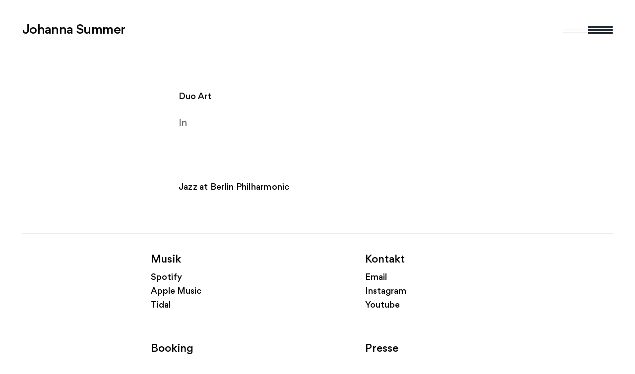

--- FILE ---
content_type: text/html; charset=UTF-8
request_url: https://johannasummer.de/dates/duo-art/
body_size: 4451
content:
<!DOCTYPE html>

<html class="no-js" lang="de-DE">

	<head>
		
		<meta http-equiv="content-type" content="text/html" charset="UTF-8" />
		<meta name="viewport" content="width=device-width, initial-scale=1.0" >
        
        <link rel="profile" href="http://gmpg.org/xfn/11">
		 
		<title>Duo Art &#8211; Johanna Summer</title>
<meta name='robots' content='max-image-preview:large' />
<style id='wp-img-auto-sizes-contain-inline-css' type='text/css'>
img:is([sizes=auto i],[sizes^="auto," i]){contain-intrinsic-size:3000px 1500px}
/*# sourceURL=wp-img-auto-sizes-contain-inline-css */
</style>
<style id='classic-theme-styles-inline-css' type='text/css'>
/*! This file is auto-generated */
.wp-block-button__link{color:#fff;background-color:#32373c;border-radius:9999px;box-shadow:none;text-decoration:none;padding:calc(.667em + 2px) calc(1.333em + 2px);font-size:1.125em}.wp-block-file__button{background:#32373c;color:#fff;text-decoration:none}
/*# sourceURL=/wp-includes/css/classic-themes.min.css */
</style>
<link rel='stylesheet' id='eeb-css-frontend-css' href='https://johannasummer.de/wp-content/plugins/email-encoder-bundle/core/includes/assets/css/style.css?ver=241231-154735' type='text/css' media='all' />
<link rel='stylesheet' id='js-fonts-css' href='https://johannasummer.de/wp-content/themes/johannasummer/assets/css/fonts.css?ver=6.9' type='text/css' media='all' />
<link rel='stylesheet' id='js-general-style-css' href='https://johannasummer.de/wp-content/themes/johannasummer/style.css?ver=6.9' type='text/css' media='all' />
<link rel='stylesheet' id='js-style-css' href='https://johannasummer.de/wp-content/themes/johannasummer/inc/custom-styles.css?ver=1751874652' type='text/css' media='all' />
<script type="text/javascript" src="https://johannasummer.de/wp-includes/js/jquery/jquery.min.js?ver=3.7.1" id="jquery-core-js"></script>
<script type="text/javascript" src="https://johannasummer.de/wp-includes/js/jquery/jquery-migrate.min.js?ver=3.4.1" id="jquery-migrate-js"></script>
<script type="text/javascript" src="https://johannasummer.de/wp-content/plugins/email-encoder-bundle/core/includes/assets/js/custom.js?ver=241231-154735" id="eeb-js-frontend-js"></script>
<link rel="canonical" href="https://johannasummer.de/dates/duo-art/" />
<link rel="icon" href="https://johannasummer.de/wp-content/themes/johannasummer/assets/images/favicon/JS-favicon_32px.ico" sizes="16x16">
<link rel="icon" href="https://johannasummer.de/wp-content/themes/johannasummer/assets/images/favicon/JS-favicon.svg" type="image/svg+xml">
<link rel="apple-touch-icon" href="https://johannasummer.de/wp-content/themes/johannasummer/assets/images/favicon/JS-favicon_180px.png">
<link rel="manifest" href="https://johannasummer.de/wp-content/themes/johannasummer/manifest.webmanifest">
<meta name="description" content="Jazz at Berlin Philharmonic" /><meta property="og:type" content="article" /><meta property="og:url" content="https://johannasummer.de/dates/duo-art/" /><meta property="og:title" content="Johanna Summer &mdash; Duo Art" /><meta property="og:image" content="https://johannasummer.de/wp-content/themes/johannasummer/assets/images/JohannaSummer.jpg" /><meta property="og:description" content="Jazz at Berlin Philharmonic" /><meta name="darkreader-lock">		<script>jQuery( 'html' ).removeClass( 'no-js' ).addClass( 'js' );</script>
			
	<style id='global-styles-inline-css' type='text/css'>
:root{--wp--preset--aspect-ratio--square: 1;--wp--preset--aspect-ratio--4-3: 4/3;--wp--preset--aspect-ratio--3-4: 3/4;--wp--preset--aspect-ratio--3-2: 3/2;--wp--preset--aspect-ratio--2-3: 2/3;--wp--preset--aspect-ratio--16-9: 16/9;--wp--preset--aspect-ratio--9-16: 9/16;--wp--preset--color--black: #000;--wp--preset--color--cyan-bluish-gray: #abb8c3;--wp--preset--color--white: #fff;--wp--preset--color--pale-pink: #f78da7;--wp--preset--color--vivid-red: #cf2e2e;--wp--preset--color--luminous-vivid-orange: #ff6900;--wp--preset--color--luminous-vivid-amber: #fcb900;--wp--preset--color--light-green-cyan: #7bdcb5;--wp--preset--color--vivid-green-cyan: #00d084;--wp--preset--color--pale-cyan-blue: #8ed1fc;--wp--preset--color--vivid-cyan-blue: #0693e3;--wp--preset--color--vivid-purple: #9b51e0;--wp--preset--color--dark-gray: #333;--wp--preset--color--medium-gray: #555;--wp--preset--color--light-gray: #777;--wp--preset--gradient--vivid-cyan-blue-to-vivid-purple: linear-gradient(135deg,rgb(6,147,227) 0%,rgb(155,81,224) 100%);--wp--preset--gradient--light-green-cyan-to-vivid-green-cyan: linear-gradient(135deg,rgb(122,220,180) 0%,rgb(0,208,130) 100%);--wp--preset--gradient--luminous-vivid-amber-to-luminous-vivid-orange: linear-gradient(135deg,rgb(252,185,0) 0%,rgb(255,105,0) 100%);--wp--preset--gradient--luminous-vivid-orange-to-vivid-red: linear-gradient(135deg,rgb(255,105,0) 0%,rgb(207,46,46) 100%);--wp--preset--gradient--very-light-gray-to-cyan-bluish-gray: linear-gradient(135deg,rgb(238,238,238) 0%,rgb(169,184,195) 100%);--wp--preset--gradient--cool-to-warm-spectrum: linear-gradient(135deg,rgb(74,234,220) 0%,rgb(151,120,209) 20%,rgb(207,42,186) 40%,rgb(238,44,130) 60%,rgb(251,105,98) 80%,rgb(254,248,76) 100%);--wp--preset--gradient--blush-light-purple: linear-gradient(135deg,rgb(255,206,236) 0%,rgb(152,150,240) 100%);--wp--preset--gradient--blush-bordeaux: linear-gradient(135deg,rgb(254,205,165) 0%,rgb(254,45,45) 50%,rgb(107,0,62) 100%);--wp--preset--gradient--luminous-dusk: linear-gradient(135deg,rgb(255,203,112) 0%,rgb(199,81,192) 50%,rgb(65,88,208) 100%);--wp--preset--gradient--pale-ocean: linear-gradient(135deg,rgb(255,245,203) 0%,rgb(182,227,212) 50%,rgb(51,167,181) 100%);--wp--preset--gradient--electric-grass: linear-gradient(135deg,rgb(202,248,128) 0%,rgb(113,206,126) 100%);--wp--preset--gradient--midnight: linear-gradient(135deg,rgb(2,3,129) 0%,rgb(40,116,252) 100%);--wp--preset--font-size--small: 17px;--wp--preset--font-size--medium: 20px;--wp--preset--font-size--large: 24px;--wp--preset--font-size--x-large: 42px;--wp--preset--font-size--regular: 20px;--wp--preset--font-size--larger: 28px;--wp--preset--spacing--20: 0.44rem;--wp--preset--spacing--30: 0.67rem;--wp--preset--spacing--40: 1rem;--wp--preset--spacing--50: 1.5rem;--wp--preset--spacing--60: 2.25rem;--wp--preset--spacing--70: 3.38rem;--wp--preset--spacing--80: 5.06rem;--wp--preset--shadow--natural: 6px 6px 9px rgba(0, 0, 0, 0.2);--wp--preset--shadow--deep: 12px 12px 50px rgba(0, 0, 0, 0.4);--wp--preset--shadow--sharp: 6px 6px 0px rgba(0, 0, 0, 0.2);--wp--preset--shadow--outlined: 6px 6px 0px -3px rgb(255, 255, 255), 6px 6px rgb(0, 0, 0);--wp--preset--shadow--crisp: 6px 6px 0px rgb(0, 0, 0);}:where(.is-layout-flex){gap: 0.5em;}:where(.is-layout-grid){gap: 0.5em;}body .is-layout-flex{display: flex;}.is-layout-flex{flex-wrap: wrap;align-items: center;}.is-layout-flex > :is(*, div){margin: 0;}body .is-layout-grid{display: grid;}.is-layout-grid > :is(*, div){margin: 0;}:where(.wp-block-columns.is-layout-flex){gap: 2em;}:where(.wp-block-columns.is-layout-grid){gap: 2em;}:where(.wp-block-post-template.is-layout-flex){gap: 1.25em;}:where(.wp-block-post-template.is-layout-grid){gap: 1.25em;}.has-black-color{color: var(--wp--preset--color--black) !important;}.has-cyan-bluish-gray-color{color: var(--wp--preset--color--cyan-bluish-gray) !important;}.has-white-color{color: var(--wp--preset--color--white) !important;}.has-pale-pink-color{color: var(--wp--preset--color--pale-pink) !important;}.has-vivid-red-color{color: var(--wp--preset--color--vivid-red) !important;}.has-luminous-vivid-orange-color{color: var(--wp--preset--color--luminous-vivid-orange) !important;}.has-luminous-vivid-amber-color{color: var(--wp--preset--color--luminous-vivid-amber) !important;}.has-light-green-cyan-color{color: var(--wp--preset--color--light-green-cyan) !important;}.has-vivid-green-cyan-color{color: var(--wp--preset--color--vivid-green-cyan) !important;}.has-pale-cyan-blue-color{color: var(--wp--preset--color--pale-cyan-blue) !important;}.has-vivid-cyan-blue-color{color: var(--wp--preset--color--vivid-cyan-blue) !important;}.has-vivid-purple-color{color: var(--wp--preset--color--vivid-purple) !important;}.has-black-background-color{background-color: var(--wp--preset--color--black) !important;}.has-cyan-bluish-gray-background-color{background-color: var(--wp--preset--color--cyan-bluish-gray) !important;}.has-white-background-color{background-color: var(--wp--preset--color--white) !important;}.has-pale-pink-background-color{background-color: var(--wp--preset--color--pale-pink) !important;}.has-vivid-red-background-color{background-color: var(--wp--preset--color--vivid-red) !important;}.has-luminous-vivid-orange-background-color{background-color: var(--wp--preset--color--luminous-vivid-orange) !important;}.has-luminous-vivid-amber-background-color{background-color: var(--wp--preset--color--luminous-vivid-amber) !important;}.has-light-green-cyan-background-color{background-color: var(--wp--preset--color--light-green-cyan) !important;}.has-vivid-green-cyan-background-color{background-color: var(--wp--preset--color--vivid-green-cyan) !important;}.has-pale-cyan-blue-background-color{background-color: var(--wp--preset--color--pale-cyan-blue) !important;}.has-vivid-cyan-blue-background-color{background-color: var(--wp--preset--color--vivid-cyan-blue) !important;}.has-vivid-purple-background-color{background-color: var(--wp--preset--color--vivid-purple) !important;}.has-black-border-color{border-color: var(--wp--preset--color--black) !important;}.has-cyan-bluish-gray-border-color{border-color: var(--wp--preset--color--cyan-bluish-gray) !important;}.has-white-border-color{border-color: var(--wp--preset--color--white) !important;}.has-pale-pink-border-color{border-color: var(--wp--preset--color--pale-pink) !important;}.has-vivid-red-border-color{border-color: var(--wp--preset--color--vivid-red) !important;}.has-luminous-vivid-orange-border-color{border-color: var(--wp--preset--color--luminous-vivid-orange) !important;}.has-luminous-vivid-amber-border-color{border-color: var(--wp--preset--color--luminous-vivid-amber) !important;}.has-light-green-cyan-border-color{border-color: var(--wp--preset--color--light-green-cyan) !important;}.has-vivid-green-cyan-border-color{border-color: var(--wp--preset--color--vivid-green-cyan) !important;}.has-pale-cyan-blue-border-color{border-color: var(--wp--preset--color--pale-cyan-blue) !important;}.has-vivid-cyan-blue-border-color{border-color: var(--wp--preset--color--vivid-cyan-blue) !important;}.has-vivid-purple-border-color{border-color: var(--wp--preset--color--vivid-purple) !important;}.has-vivid-cyan-blue-to-vivid-purple-gradient-background{background: var(--wp--preset--gradient--vivid-cyan-blue-to-vivid-purple) !important;}.has-light-green-cyan-to-vivid-green-cyan-gradient-background{background: var(--wp--preset--gradient--light-green-cyan-to-vivid-green-cyan) !important;}.has-luminous-vivid-amber-to-luminous-vivid-orange-gradient-background{background: var(--wp--preset--gradient--luminous-vivid-amber-to-luminous-vivid-orange) !important;}.has-luminous-vivid-orange-to-vivid-red-gradient-background{background: var(--wp--preset--gradient--luminous-vivid-orange-to-vivid-red) !important;}.has-very-light-gray-to-cyan-bluish-gray-gradient-background{background: var(--wp--preset--gradient--very-light-gray-to-cyan-bluish-gray) !important;}.has-cool-to-warm-spectrum-gradient-background{background: var(--wp--preset--gradient--cool-to-warm-spectrum) !important;}.has-blush-light-purple-gradient-background{background: var(--wp--preset--gradient--blush-light-purple) !important;}.has-blush-bordeaux-gradient-background{background: var(--wp--preset--gradient--blush-bordeaux) !important;}.has-luminous-dusk-gradient-background{background: var(--wp--preset--gradient--luminous-dusk) !important;}.has-pale-ocean-gradient-background{background: var(--wp--preset--gradient--pale-ocean) !important;}.has-electric-grass-gradient-background{background: var(--wp--preset--gradient--electric-grass) !important;}.has-midnight-gradient-background{background: var(--wp--preset--gradient--midnight) !important;}.has-small-font-size{font-size: var(--wp--preset--font-size--small) !important;}.has-medium-font-size{font-size: var(--wp--preset--font-size--medium) !important;}.has-large-font-size{font-size: var(--wp--preset--font-size--large) !important;}.has-x-large-font-size{font-size: var(--wp--preset--font-size--x-large) !important;}
/*# sourceURL=global-styles-inline-css */
</style>
</head>
	
	<body class="wp-singular dates-template-default single single-dates postid-101 wp-theme-johannasummer">

		    
        <header class="section-inner site-header">
		
			
			<div class="site-title">

									<a href="https://johannasummer.de" class="site-name">Johanna Summer</a>
				
			</div>
			
			<button class="nav-toggle">
				<span class="screen-reader-text">Toggle menu</span>
				<div class="bars">
					<div class="bar"><span class="thin-line"></span><span class="thick-line"></span></div>
					<div class="bar"><span class="thin-line"></span><span class="thick-line"></span></div>
					<div class="bar"><span class="thin-line"></span><span class="thick-line"></span></div>
				</div>

			</button><!-- .nav-toggle -->

			<div class="alt-nav-wrapper">
			
				<ul class="alt-nav">
					<li id="menu-item-27" class="menu-item menu-item-type-post_type menu-item-object-page menu-item-27"><a href="https://johannasummer.de/konzerte/">Konzerte</a></li>
<li id="menu-item-26" class="menu-item menu-item-type-post_type menu-item-object-page menu-item-26"><a href="https://johannasummer.de/veroeffentlichungen/">Diskografie</a></li>
<li id="menu-item-687" class="menu-item menu-item-type-custom menu-item-object-custom menu-item-687"><a href="https://newsletter.johannasummer.de/">Newsletter</a></li>
<li id="menu-item-28" class="menu-item menu-item-type-post_type menu-item-object-page menu-item-28"><a href="https://johannasummer.de/biografie/">Biografie</a></li>
				</ul><!-- .alt-nav -->

			</div><!-- .alt-nav-wrapper -->

        </header><!-- .header -->
		
				
		<nav class="site-nav">
		
			<div class="section-inner menus group">
		
				<ul id="menu-main-1" class="menu"><li class="menu-item menu-item-type-post_type menu-item-object-page menu-item-27"><a href="https://johannasummer.de/konzerte/">Konzerte</a></li>
<li class="menu-item menu-item-type-post_type menu-item-object-page menu-item-26"><a href="https://johannasummer.de/veroeffentlichungen/">Diskografie</a></li>
<li class="menu-item menu-item-type-custom menu-item-object-custom menu-item-687"><a href="https://newsletter.johannasummer.de/">Newsletter</a></li>
<li class="menu-item menu-item-type-post_type menu-item-object-page menu-item-28"><a href="https://johannasummer.de/biografie/">Biografie</a></li>
</ul>					<div class="menu-right">
					
						<ul id="menu-secondary" class="lang-menu"><li id="menu-item-318-de" class="lang-item lang-item-8 lang-item-de current-lang no-translation lang-item-first menu-item menu-item-type-custom menu-item-object-custom menu-item-home menu-item-318-de"><a href="https://johannasummer.de/" hreflang="de-DE" lang="de-DE">Deutsch</a></li>
<li id="menu-item-318-en" class="lang-item lang-item-14 lang-item-en no-translation menu-item menu-item-type-custom menu-item-object-custom menu-item-318-en"><a href="https://johannasummer.de/en/" hreflang="en-US" lang="en-US">English</a></li>
</ul><!-- wp:paragraph -->
<p>Für Konzertanfragen wenden Sie sich bitte an <a href="javascript:;" data-enc-email="wi[at]gurnpgntrapl.pbz" data-type="mailto" data-id="mailto:&#105;nf&#111;&#64;&#106;&#111;h&#97;n&#110;a&#115;u&#109;m&#101;r&#46;d&#101;" class="mail-link" data-wpel-link="ignore">Jolanda Vujasinovic</a> (The ACT Agency). Bei Presseanfragen steht Ihnen <a href="javascript:;" data-enc-email="zvpunry.tbggsevrq[at]npgzhfvp.pbz" data-type="mailto" data-id="mailto:mi&#99;h&#97;el&#46;&#103;&#111;&#116;&#116;f&#114;ie&#100;&#64;a&#99;tm&#117;sic&#46;c&#111;&#109;" class="mail-link" data-wpel-link="ignore">Michael Gottfried</a> (ACT Music) gerne zur Seite. <br><br>Für alles Weitere können Sie mich über <a href="https://www.instagram.com/johannapiano" data-type="link" data-id="https://www.instagram.com/johannapiano">Instagram</a>, <a href="https://de-de.facebook.com/johannasummer.piano/">Facebook</a> oder <a href="https://www.youtube.com/@JohannaSummer">Youtube</a> kontaktieren.</p>
<!-- /wp:paragraph -->
					</div>
							
			</div>
		
			<footer >
			
				<div class="section-inner group">

					<p> 						&copy; 
						<a href="https://johannasummer.de" class="site-name">Johanna Summer</a>
						 2026.
						<a href="https://johannasummer.de/impressum/">Impressum</a> &  
						<a href="https://johannasummer.de/datenschutzerklaerung/">Datenschutz</a>
					</p>
					<p></p>
				
				</div>

			</footer>
				
		</nav><!-- .site-nav -->
		<main id="site-content">
		<article class="entry section-inner post-101 dates type-dates status-publish hentry missing-thumbnail">

			
			<header class="page-header section-inner thin">
			
				<div>
			
					<h1 class="title entry-title">Duo Art</h1>
						<div class="meta">

							In 
						</div><!-- .meta -->

										
				</div>
			
			</header><!-- .page-header -->

						


						

			<div class="entry-content section-inner thin margin-bottom-xl">
				
				<p>Jazz at Berlin Philharmonic</p>

			</div><!-- .content -->

						
			
		</article><!-- .entry -->

				</main>
		
			    
		<footer class="layout-grid layout-footer section-inner">

		    <ul>
                <li>
                    <h2>Musik</h2>
                </li>
                <li><a target="_blank" href="https://open.spotify.com/artist/0Zx06mGEXdxz7NyRKtRy7V">Spotify</a></li>
                <li><a target="_blank" href="https://music.apple.com/ca/artist/johanna-summer/1445572065">Apple Music</a></li>
                <li><a target="_blank" href="https://tidal.com/browse/artist/10695438">Tidal</a></li>
            </ul>

            <ul>
                <li>
                    <h2>Kontakt</h2>
                </li>
                <li><a href="javascript:;" data-enc-email="vasb[at]wbunaanfhzzre.qr" class="mail-link" data-wpel-link="ignore">Email</a></li>
                <li><a target="_blank" href="https://www.instagram.com/johannapiano">Instagram</a></li>
                <li><a target="_blank" href="https://www.youtube.com/@JohannaSummer">Youtube</a></li>
            </ul>

                        <ul>
                <li>
                    <h2>Booking</h2>
                </li>
                <li>
                    <a target="_blank" href="https://theactagency.com/artists/109">The ACT Agency</a><br>
                    <a href="javascript:;" data-enc-email="wi[at]gurnpgntrapl.pbz" class="mail-link" data-wpel-link="ignore">Jolanda Vujasinovic</a><br>
                    +49 30 3101801-23
                </li>
            </ul>

            <ul>
                <li>
                    <h2>Presse</h2>
                </li>
                <li>
                    <a target="_blank" href="https://actmusic.com/artists/johanna-summer/">ACT Music</a><br>
                    <a href="javascript:;" data-enc-email="zvpunry.tbggsevrq[at]npgzhfvp.pbz" class="mail-link" data-wpel-link="ignore">Michael Gottfried</a><br>
                    +49 89 72949213
                </li>
            </ul>





        </footer>
	    <script type="speculationrules">
{"prefetch":[{"source":"document","where":{"and":[{"href_matches":"/*"},{"not":{"href_matches":["/wp-*.php","/wp-admin/*","/wp-content/uploads/*","/wp-content/*","/wp-content/plugins/*","/wp-content/themes/johannasummer/*","/*\\?(.+)"]}},{"not":{"selector_matches":"a[rel~=\"nofollow\"]"}},{"not":{"selector_matches":".no-prefetch, .no-prefetch a"}}]},"eagerness":"conservative"}]}
</script>
<script type="text/javascript" src="https://johannasummer.de/wp-includes/js/imagesloaded.min.js?ver=5.0.0" id="imagesloaded-js"></script>
<script type="text/javascript" src="https://johannasummer.de/wp-content/themes/johannasummer/assets/js/global.js?ver=6.9" id="js_global-js"></script>
	        
	</body>
</html>

--- FILE ---
content_type: text/css
request_url: https://johannasummer.de/wp-content/themes/johannasummer/assets/css/fonts.css?ver=6.9
body_size: 62
content:
/*
@font-face {
	font-family: 'gordita';
	font-style: normal;
	font-weight: 300;
	font-display: swap;
	src: url( ../fonts/gorditalight-webfont.woff2 ) format('woff2');
}
*/

@font-face {
	font-family: 'gordita';
	font-style: normal;
	font-weight: 400;
	font-display: swap;
	src: url( ../fonts/gorditaregular-webfont.woff2 ) format('woff2');
}

@font-face {
	font-family: 'gordita';
	font-style: italic;
	font-weight: 400;
	font-display: swap;
	src: url( ../fonts/gorditaregularitalic-webfont.woff2 ) format('woff2');
}

@font-face {
	font-family: 'gordita';
	font-style: normal;
	font-weight: 500;
	font-display: swap;
	src: url( ../fonts/gorditamedium-webfont.woff2 ) format('woff2');
}

@font-face {
	font-family: 'gordita';
	font-style: italic;
	font-weight: 500;
	font-display: swap;
	src: url( ../fonts/gorditamediumitalic-webfont.woff2 ) format('woff2');
}

/*
@font-face {
	font-family: 'gordita';
	font-style: normal;
	font-weight: 700;
	font-display: swap;
	src: url( ../fonts/gorditabold-webfont.woff2 ) format('woff2');
}

@font-face {
	font-family: 'gordita';
	font-style: italic;
	font-weight: 700;
	font-display: swap;
	src: url( ../fonts/gorditabolditalic-webfont.woff2 ) format('woff2');
}
*/

--- FILE ---
content_type: text/css
request_url: https://johannasummer.de/wp-content/themes/johannasummer/inc/custom-styles.css?ver=1751874652
body_size: 4644
content:
/* -------------------------------------------------------------------------------- */
/*	1. Document
/* -------------------------------------------------------------------------------- */

body {
    background: #fff;
    color: #000;
    font-size: 16px;
    line-height: 1.375;
    -webkit-font-smoothing: antialiased;
    -webkit-font-kerning: normal;
    font-kerning: normal;
    font-feature-settings: "kern" 1, "pnum" 1;
}

@media (prefers-color-scheme: dark) {
    body {
        background: #fff;
    }
}

p {
    -moz-font-feature-settings: "kern" 1;
    -ms-font-feature-settings: "kern" 1;
    -o-font-feature-settings: "kern" 1;
    -webkit-font-feature-settings: "kern" 1;
    font-feature-settings: "kern" 1;
    font-kerning: normal;
    letter-spacing: 0.015em;
    word-spacing: 0.001em;
}

ol,
ul {
    list-style: none;
}

.site-header .site-title {
    letter-spacing: -0.025em;
}

@media screen and (max-width: 980px) {

    .site-header {
        /*background-color: #fff;*/
        background: linear-gradient(
            to bottom, 
            #fff 85%, 
            transparent 100%
        );
    }

}

.light-grey {
    color: #AEAEAE;
}

/* -------------------------------------------------------------------------------- */
/*	2. Key line
/* -------------------------------------------------------------------------------- */

i.key{
    padding: 3px 40px;
    background: #000;
}
.keyline-left, .keyline-right {
    display: flex;
    margin-bottom: 27px;
}

.keyline-left.concerts {
    margin-bottom:18px;
}

.keyline-left::after{
    content: "";
    flex: 1;
    align-self: center;
    border: 3px solid black;
    border-width: 1px 0px 0px;
    height: 1;
}
.keyline-right::before{
    content: "";
    flex: 1;
    align-self: center;
    border: 3px solid black;
    border-width: 1px 0px 0px;
    height: 1;
}


/* -------------------------------------------------------------------------------- */
/*	3. Buttons & Forms
/* -------------------------------------------------------------------------------- */

.button,
button:not(.nav-toggle) {
    font-family: inherit;
    -webkit-box-flex: 0;
    flex: 0 0 auto;
    -webkit-box-align: center;
    align-items: center;
    -webkit-box-pack: center;
    justify-content: center;
    border: 1px solid #a0a0a0;
    border-radius: 5px;
    color: #8c8c8c;
    padding-left: 20px;
    padding-right: 20px;
    height: 40px;
    margin-top: 15px;
    background: #fff;
    font-size: 16px;
    cursor: pointer;
    -webkit-transition: -webkit-transform 0.3s ease;
    transition: -webkit-transform 0.3s ease;
    transition: transform 0.3s ease;
    transition: transform 0.3s ease, -webkit-transform 0.3s ease;
    text-align: center;
    font-weight: 500;
    overflow: hidden;
    white-space: nowrap;
    text-overflow: ellipsis;
    -webkit-transition: all .4s ease;
    transition: all .4s ease;
    display: flex;
    min-width: 0
}

@media only screen and (min-width: 600px) {
    .button, button:not(.nav-toggle) {
        margin-top: 0px;
    }
}

.button:hover,
button:hover {
    border-color: #000;
    color: #323232;
}

.button:focus,
button:focus {
    outline: none;
}

.button:disabled,
button:disabled {
    cursor: pointer;
}

.button-container .button {
    /*align-self: flex-start;*/
    height: auto;
    min-height: 40px;
    margin: 0;
    width:200px;
}

button.button-fullsize {
    width: 170px;
    min-height: 40px;
}

@media only screen and (min-width: 600px) {

    button.button-fullsize {
        width:100%;
    }

}

input[type="text"] {
    height: 40px;
    border: 1px solid #f6f6f6;
    background: #f6f6f6;
    font-size: 16px;
    font-family: 'gordita', -apple-system, 'Helvetica Neue', sans-serif;
    padding-left: 12px;
    color: #a0a0a0;
}

input[type="text"]::-webkit-input-placeholder {
    color: #8c8c8c;
}

input[type="text"]::-moz-placeholder {
    color: #8c8c8c;
}

input[type="text"]::-ms-input-placeholder {
    color: #8c8c8c;
}

input[type="text"]::placeholder {
    color: #8c8c8c;
}

input[type="text"]:focus {
    color: #000;
    outline: 0;
    background: #f9f9f9;
    border: 1px solid #000;
}

input[type="checkbox"] {
    position: relative;
    -webkit-appearance: none;
    -moz-appearance: none;
    appearance: none;
    background: #fff;
    border: 1px solid #a0a0a0;
    padding: 9px;
    margin: 0;
    -webkit-transition: border 0.1s ease;
    transition: border 0.1s ease;
}

input[type="checkbox"]:focus {
    outline: none;
}

input[type="checkbox"]:active:checked,
input[type="checkbox"]:checked {
    border: 1px solid #000;
    outline: none;
}

input[type="checkbox"]:checked:after {
    content: "✔";
    font-family: 'gordita', -apple-system, 'Helvetica Neue', sans-serif;
    font-size: 12px;
    position: absolute;
    top: 3px;
    left: 3px;
}

.button-container {
    display: grid;
    grid-column: 1/-1;
    padding-top: 20px;
}

select {
    appearance: none;
    -moz-appearance: none;
    -webkit-appearance: none;
    background: #fff;
    color: #8c8c8c;
    font-family: 'gordita', -apple-system, 'Helvetica Neue', sans-serif;
    font-size: 16px;
    line-height: 1.375;
    font-feature-settings: "kern" 1, "pnum" 1;
    -webkit-font-kerning: normal;
    font-kerning: normal;
    box-sizing: border-box;
    margin: 0;
    height: 40px;
    padding-left: 12px;
    background: transparent;
    background-image: url(/assets/images/dropdown-arrow.png);
    background-repeat: no-repeat;
    background-position: calc(100% - 12px) 50%;
    background-size: 12px;
    border: 1px solid #a0a0a0;
    border-radius: 0;
    -webkit-transition-property: border;
    transition-property: border;
    -webkit-transition-duration: 0.1s;
    transition-duration: 0.1s;
    -webkit-transition-timing-function: ease-out;
    transition-timing-function: ease-out;
    width: 100%;
}

select:hover {
    background-image: url(/assets/images/dropdown-arrow-hover.png);
    color: #000;
}

select:focus,
select:hover {
    -webkit-transition-property: border;
    transition-property: border;
    -webkit-transition-duration: 0.1s;
    transition-duration: 0.1s;
    -webkit-transition-timing-function: ease-out;
    transition-timing-function: ease-out;
    border: 1px solid #000;
}

select:focus {
    outline: none;
}

.message {
    display: grid;
    grid-column: 1/-1;
    -webkit-box-align: center;
    align-items: center;
    -webkit-box-pack: center;
    justify-content: center;
    text-align: center;
    color: #000;
    border: 1px solid #000;
    padding: 6px 20px;
    min-height: 40px;
}

@media only screen and (max-width: 599px) {
    .message {
        margin-bottom: 20px;
    }
}


/* -------------------------------------------------------------------------------- */
/*	4. Typo
/* -------------------------------------------------------------------------------- */

b,
em,
h1,
h2,
h3,
h4,
h5,
h6,
i,
strong {
    font-weight: 500;
    font-style: normal;
}

h5,
h6 {
    padding-bottom: 0.75rem;
}

p strong {
    font-weight: 700;
}

a {
    color: #000; /*color: #8c8c8c;*/
    text-decoration: none;
    -webkit-transition-duration: 0.1s;
    transition-duration: 0.1s;
    -webkit-transition-timing-function: ease-out;
    transition-timing-function: ease-out;
}

a,
a.hover,
a:hover {
    -webkit-transition-property: all;
    transition-property: all;
}

a.hover,
a:hover {
    color: #8c8c8c;
    -webkit-transition-duration: 0.15s;
    transition-duration: 0.15s;
    -webkit-transition-timing-function: ease-out;
    transition-timing-function: ease-out;
}

.active-page a {
    color: #000;
}

::-moz-selection {
    background: #000;
    color: #fff;
}

::selection {
    background: #000;
    color: #fff;
}

.border-bottom-black {
    border-bottom: 1px solid #323232;
}

.border-bottom-gray {
    border-bottom: 1px solid #a0a0a0;
}

.border-bottom-inactive {
    border-bottom: 1px solid #d4d4d4;
}

.border-top-black {
    border-top: 1px solid #323232;
}

.border-top-gray {
    border-top: 1px solid #a0a0a0;
}

.border-top-inactive {
    border-top: 1px solid #d4d4d4;
}

.about-container .content-column,
.faq-answer,
.margin-bottom-s {
    margin-bottom: 20px;
}

@media only screen and (min-width: 600px) {

    .about-container .content-column,
    .faq-answer,
    .margin-bottom-s {
        margin-bottom: 30px;
    }
}

@media only screen and (min-width: 1100px) {

    .about-container .content-column,
    .faq-answer,
    .margin-bottom-s {
        margin-bottom: 20px;
    }
}

.margin-bottom-l {
    margin-bottom: 40px;
}

@media only screen and (min-width: 600px) {
    .margin-bottom-l {
        margin-bottom: 30px;
    }
}

@media only screen and (min-width: 1100px) {
    .margin-bottom-l {
        margin-bottom: 50px;
    }
}

.margin-bottom-xl {
    margin-bottom: 80px;
}

.text-caps {
    text-transform: uppercase;
}

.text-small {
    text-transform: lowercase;
}

.about-container .content-column,
.faq-answer,
.font-m {
    font-size: 20px;
    line-height: 1.35;
}

#blog-post-content h4,
.font-sl {
    font-size: 8vw;
}

@media only screen and (min-width: 600px) {

    #blog-post-content h4,
    .font-sl {
        font-size: 3.5vw;
    }
}

@media only screen and (min-width: 1100px) {

    #blog-post-content h4,
    .font-sl {
        font-size: 1.9vw;
    }
}

.font-l {
    font-size: 24px;
    line-height: 1.35;
}

.font-l p {
    letter-spacing: -0.015em;
}

@media only screen and (min-width: 1100px) {

    .font-l {
        font-size: 2.4vw;
    }
}


/* -------------------------------------------------------------------------------- */
/*	5. Menus
/* -------------------------------------------------------------------------------- */

ul#menu-secondary {
    width: 100%;
    height: 60px;
}

ul.menu{
    border-top: 1px solid black;
}

ul#menu-secondary li{
    width: auto;
    float: left;
    font-size: 26px;
}

ul#menu-secondary li + li {
    margin-top: 0px;
    margin-left: 16px;
}

/*
.site-nav li.lang-item a {
    color: #000;
}
*/
.site-nav li.current-lang a {
    color: #B4B4B4;
    pointer-events: none;
    cursor: default;
    text-decoration: none;
}

.site-nav {
    display: flex; 
    flex-direction: column; 
    flex: 1;
    margin: 54px 0 0;
}

.site-nav footer {
    margin-top: auto;
}

.site-nav footer div.section-inner {
    border-top: 1px solid black; 
    padding-top:50px
}

.menu-right {
    float: left;
    width: 50%; /*calc( 50% - 10px ); */
    border-top: 1px solid black; 
    padding-top: 80px; /*margin-left:20px*/
}

.menu-right,
ul.menu {
    padding-top: 100px;
}

@media (max-width: 750px) {
    .menu-right,
    ul.menu {
        padding-top: 50px;
    }
}

.menu-right p:nth-of-type(2n) {
    padding-top: 14px;
}

.menu-right p a {
    /*border-bottom: .1rem solid #000;*/
    text-decoration-skip-ink: auto;
    text-decoration-skip: ink;
    text-decoration: underline;
    text-underline-offset: 3px;
    text-decoration-thickness: 2px;

}

.menu-right p a:hover {
    text-decoration-color: #000;
}

/*
.site-nav footer a:nth-child(2),
.site-nav footer a:nth-child(3) {
    border-bottom: .1rem solid #B4B4B4;
    text-decoration: underline 2px solid #8c8c8c
}
*/

@media (max-width: 750px) {
    .menu-right {
        width: 100%;
        border-top: none;
    }
}

@media (max-width: 750px) {
    .menu-right p {
        display: none;
    }
    ul#menu-secondary li {
        width:100%;
    }
    ul#menu-secondary li + li {
        margin-left: 0px;
        margin-top: 16px;
    }
}

@media (max-width: 400px) {
    .site-nav footer p {
        max-width: 80%;
    }
}

@media (min-width: 1199px) {
    .menu-right p {
        /*max-width: 73%;*/
        padding-left: 3px;
        max-width: 490px;
        line-height: 24px;
    }
    html[lang|=en] .menu-right p {
        /*max-width: 62%;*/
        /* max-width: 390px; */
    }
    .intro {
        max-width: 85%;
    }
}


/* -------------------------------------------------------------------------------- */
/*	6. Grids
/* -------------------------------------------------------------------------------- */

@media only screen and (min-width: 980px) {
    .layout-grid {
        display: grid;
        grid-column-gap: 19px;
        /* grid-row-gap: 20px; */
    }
}

@media only screen and (min-width: 600px) {
    .layout-grid p a {
        display: inline;
    }
}

a img {
    display: grid;
    box-sizing: border-box;
}

@media only screen and (max-width: 980px) {

    ul.concert {
        display: grid;
        grid-template-columns: 1fr, 1fr;
    }

    ul.concert-list > li {
        border-bottom: 1px solid #333; 
        padding-bottom: 10px; 
        margin-bottom: 20px
    }

    ul.concert-list > li:last-of-type {
        border-bottom: none;
    }

    /*
    ul.concert li:nth-of-type(1n) {
        grid-column: 1/1;
    }

    ul.concert li:nth-of-type(2n) {
        grid-column: 2/2;*/
        /*margin-left: auto; 
        margin-right: 0;
    }

    ul.concert li:nth-of-type(3) {
        height:40px; 
        margin-top:28px;
        margin-bottom:28px;
    }
    */

    ul.concert li:nth-of-type(2) {
        padding-top: 10px;
    }
    ul.concert li:nth-of-type(4) {
        padding-bottom: 10px;
        
    }
}

.grid-releases ul.releases li:first-of-type {
    padding-bottom: 40px;
}

ul.releases.videos li:nth-child(n + 3) {
    padding-top: 40px;
}

@media only screen and (min-width: 600px) {

    .grid-releases ul.releases li:first-of-type {
        padding-bottom: 0px;
    }

    .grid-releases ul.releases{
        display: grid; 
        grid-template-columns: 1fr 1fr; 
        grid-column-gap: 40px;
    }

    ul.concert {
        display: grid; 
        grid-template-columns: repeat(11, 1fr); 
        grid-column-gap: 20px; 
        line-height: 40px;
    }
    
    ul.concert-list > li {
        border-bottom: 1px solid #333; 
        padding-bottom: 20px; 
        margin-bottom: 20px
    }

    ul.concert-list > li:last-of-type {
        border-bottom: none;
        padding-bottom: 0px; 
        margin-bottom: 0px
    }

    ul.concert li:first-of-type {
        grid-column: 1/4;
    }

    ul.concert li:nth-of-type(2) {
        grid-column: 4/6;
    }

    ul.concert li:nth-of-type(3) {
        grid-column: 6/9;
    }

    ul.concert li:nth-of-type(4) {
        grid-column: 9/12;
    }

    .highlight-imgmain {
        grid-template-columns: repeat(14, 1fr);
    }

    .highlight-imgmain .content-type-column {
        grid-column: 1/3;
    }

    .highlight-imgmain .content-column {
        grid-column: 1/15;
    }
    
    .highlight-imgwide {
        grid-template-columns: repeat(14, 1fr);
    }

    .highlight-imgwide .content-type-column {
        grid-column: 1/4;
    }

    .highlight-imgwide .content-column {
        grid-column: 4/15;
    }

    .highlight-img-txtnarrow {
        grid-template-columns: repeat(14, 1fr);
    }

    .highlight-img-txtnarrow .content-type-column {
        grid-column: 1/4;
    }

    .highlight-img-txtnarrow .content-column {
        grid-column: 4/12;
    }

    .highlight-img-txtnarrow .description-column {
        grid-column: 12/15;
    }

    .highlight-txtnarrow-img {
        grid-template-columns: repeat(14, 1fr);
    }

    .highlight-txtnarrow-img .content-type-column {
        grid-column: 1/4;
    }

    .highlight-txtnarrow-img .description-column {
        grid-column: 4/7;
    }

    .highlight-txtnarrow-img .content-column {
        grid-column: 7/15;
    }
}

@media only screen and (min-width: 1100px) {
    ul.concert li:nth-of-type(3) {
        grid-column: 6/10;
    }
    ul.concert li:nth-of-type(4) {
        grid-column: 10/12;
    }
}

@media only screen and (max-width: 1100px) {
    ul.concert { 
        line-height: 26px;
    }
    ul.concert li:nth-of-type(1),
    ul.concert li:nth-of-type(2),
    ul.concert li:nth-of-type(3) {
        padding-top: 10px;
    }
}

.grid-releases {
    grid-template-columns: repeat(14, 1fr);
}

.grid-releases .content-type-column {
    grid-column: 1/4;
}

.grid-releases .content-column {
    grid-column: 4/15;
}

ul.releases li div.releases-meta {
    display: flex; 
    padding-top:20px
}

ul.releases li div.releases-meta p.release-title {
    margin-right: auto;
}

ul.releases li div.releases-meta p.release-date {
    margin-left: auto; 
    white-space: nowrap;
}

.grid-schedule {
    grid-template-columns: repeat(14, 1fr);
}

.grid-schedule .content-type-column {
    grid-column: 1/4;
}

.grid-schedule .content-column {
    grid-column: 4/15;
}

.grid-newsletter {
    grid-template-columns: repeat(14, 1fr);
}
.grid-newsletter .content-type-column {
    grid-column: 1/4;
}
.grid-newsletter .content-column {
    grid-column: 4/15;
}

.grid-newsletter p {
    font-size: 20px; 
    max-width: 860px;
    line-height: 1.55;
}

html[lang|=en] .grid-newsletter p {
    max-width: 780px;
}

.grid-about {
    grid-template-columns: repeat(14, 1fr);
}

.grid-about .content-type-column {
    grid-column: 1/4;
}

.grid-about .content-column {
    grid-column: 4/15;
}

.grid-about p {
    font-size: 18px; 
    padding-bottom: 20px;
    line-height: 1.55;
    max-width: 870px;
}
.grid-about ul li {
    font-size: 18px; 
    line-height: 1.6;
    margin: .3em 0;
}

.grid-two-comlums {
    padding-bottom:50px;
}

.grid-two-comlums .right {
    line-height: 1.45;
}

.grid-two-comlums .publication-type,
.grid-two-comlums .publication-order {
    padding-top:40px;
}

@media only screen and (min-width: 600px) {
    .grid-two-comlums {
        display: grid; 
        grid-template-columns: 1fr 1fr; 
        grid-column-gap: 40px; 
        padding-bottom:40px
    }
    .grid-two-comlums .left {
        grid-column: 1/1;
    }
    .grid-two-comlums .right {
        grid-column: 2/2;
    }
}

@media only screen and (max-width: 599px) {

    .page-template-page-publications .content-type-column:first-of-type {
        display: none
    }

    .grid-newsletter p {
        font-size: 18px
    }
}

.content-type-column {
    /*display: none;*/
    color: #000;
    margin-bottom: 40px;
    padding-top:30px;
    margin-right:2vw;
    margin-top:2px;
}

@media only screen and (min-width: 980px) {
    .content-type-column {
        display: grid;
        /*outline: 10px solid white;*/
        border-top: 1px solid;
        margin-right:4vw;
    }
}

.content-column img {
    width: 100%;
}

.optional-block .description-column p {
    color: #000;
    padding-bottom: 15px;
}

.layout-footer {
    display: grid;
    grid-template-columns: repeat(14, 1fr);
    margin-top: 0;
    margin-bottom: 60px;
    border-top: 1px solid #323232;
    padding-top: 40px;
}

.layout-footer ul:first-of-type {
    grid-column: 1/8;
}

.layout-footer ul:nth-of-type(2) {
    grid-column: 8/15;
}

.layout-footer ul:nth-of-type(3) {
    grid-column: 1/8;
}

.layout-footer ul:nth-of-type(4) {
    grid-column: 8/15;
}

.layout-footer ul {
    padding-bottom: 20px;
    line-height: 28px;
}

/*
.layout-footer li h1,
.layout-footer li h2 {
    display: inline;
}
*/

@media only screen and (min-width: 980px) {

    .layout-footer {
        margin-top: 0;
    }

    /* .layout-footer ul {
        line-height: 26px;
        padding-bottom: 40px;
    }*/

    .layout-footer .content-type-column {
        grid-column: 1/3;
    }

    .layout-footer ul:first-of-type {
        grid-column: 4/9;
    }

    .layout-footer ul:nth-of-type(2) {
        grid-column: 9/15;
    }


    .layout-footer ul:nth-of-type(3) {
        grid-column: 4/9;
    }
    .layout-footer ul:nth-of-type(4) {
        grid-column: 9/15;
    }
    /*
    .layout-footer ul:nth-of-type(5) {
        grid-column: 13/15;
    }  
    */
}


/* @media only screen and (min-width: 980px) { */
@media only screen and (min-width: 1366px) {

    .layout-footer {
        margin-top: 0;
    }

    .layout-footer ul {
        line-height: 26px;
        padding-bottom: 40px;
    }

    .layout-footer .content-type-column {
        grid-column: 1/3;
    }

    .layout-footer ul:first-of-type {
        grid-column: 4/6;
    }

    .layout-footer ul:nth-of-type(2) {
        grid-column: 7/9;
    }

    .layout-footer ul:nth-of-type(3) {
        grid-column: 10/13;
    }

    .layout-footer ul:nth-of-type(4) {
        grid-column: 13/15;
    }
    .layout-footer ul:nth-of-type(5) {
        grid-column: 13/15;
    }
}

@media only screen and (min-width: 1100px) {
    .layout-footer {
        margin-top: 30px;
    }
}

@media only screen and (max-width: 980px) {
    .layout-footer ul:nth-of-type(n + 3) {
        /* display: none; */
    }
    /*
    .layout-footer {
        padding-bottom:16%;
    }
    */
}

@media only screen and (max-width: 1366px) {
    .layout-footer {
        /*margin-bottom: 30%;*/
        /* height: 250px; */
        height: 400px;
        margin-bottom: 30px;
    }
}

@media only screen and (min-width: 1100px) {
    .about-newslettersignup form {
        grid-template-columns: repeat(2, 1fr);
    }

    .about-newslettersignup form input:first-of-type {
        grid-column: 1/1;
    }

    .about-newslettersignup form input:nth-of-type(2) {
        grid-column: 2/2;
    }
}

form .button {
    margin-top: 0;
}

.form-twoup {
    display: grid;
    grid-gap: 20px;
}

.form-twoup .checkbox-container,
.form-twoup input,
.form-twoup select {
    grid-column: 1/-1;
}

@media only screen and (min-width: 600px) {

    .form-twoup .checkbox-container,
    .form-twoup input,
    .form-twoup select {
        grid-column: span 1;
    }
}

.form-twoup-within {
    display: grid;
    grid-template-columns: 1fr 1fr;
    grid-gap: 20px;
}

.form-twoup-within .checkbox-container,
.form-twoup-within input,
.form-twoup-within select {
    grid-column: span 2;
}

@media only screen and (min-width: 1100px) {

    .form-twoup-within .checkbox-container,
    .form-twoup-within input,
    .form-twoup-within select {
        grid-column: span 1;
    }
}


/* -------------------------------------------------------------------------------- */
/*	7. Lists
/* -------------------------------------------------------------------------------- */

.list-disks ul{
    list-style-type: disc;
    margin-left: 15px;
    padding-bottom: 20px;
    max-width: 920px;
}

.list-blank ul{
    list-style-type: none;
    /*margin-left: 15px;*/
    padding-bottom: 20px;
}


/* -------------------------------------------------------------------------------- */
/*	8. Videos
/* -------------------------------------------------------------------------------- */

.video-container .video-wrap {
    aspect-ratio: 16/9;
    height: 100%;
    position: relative;
    width: 100%
}

/* https://stackoverflow.com/a/72390001 */
@supports not (aspect-ratio: 16 / 9) {
    /*
    .video-slide .video-wrap {
        height: 600px;
    }
    */
    .video-container .video-wrap::before {
        float: left;
        padding-top: 56.25%;
        content: "";
    }
    .video-container .video-wrap::after {
        display: block;
        content: "";
        clear: both;
    }
}

.youtube-iframe,
button.youtube-poster {
    position: absolute;
    height: 100%;
    width: 100%;
    left: 0;
    right: 0;
    top: 0;
}

.youtube-iframe {
    background-color: transparent;
    bottom: 0;
}

ul.releases li img,
ul.publications li img {
    -webkit-transition: all 1s ease;
    transition: all 1s ease;
}

ul.releases li img:hover,
ul.publications li img:hover {
    /*filter: brightness(94%);*/
    opacity: 0.85;
}

button.youtube-poster,
.youtube-poster::before,
.youtube-poster::before,
.video-container .video-wrap {
    -webkit-transition: all 1s ease;
    transition: all 1s ease;
}

.video-container .video-wrap button:hover{
    filter: brightness(85%);
    /*opacity: 0.85;*/
}

button.youtube-poster {
    display: block;
    border-radius: 0;
    color: white;
    background-position: 50% 50%;
    background-size: cover;
    border: 0;
    margin: 0;
    opacity: 1;
    outline: 0;
    padding: 0;
    overflow: hidden;
    transition: all 1.4s, height 0s;
    transition-delay: 0s, 0s;
}

.youtube-poster::before {
    content: " ";
    border: 1px solid white;
    position: absolute;
    width: 80px;
    height: 40px;
    top: 6;
    left: 50%;
    margin-left: -43px;
    margin-top: -11px;
    border-radius: 5px;

}

.youtube-poster:focus::before,
.youtube-poster:hover::before {
    border: 1px solid #fff;
    background-color: rgba(255, 255, 255, 0.1);
}

.video-container--active .youtube-poster {
    height: 0;
    opacity: 0;
    transition-delay: 0s, 800ms
}

button.youtube-poster:hover {
    color: #fff;
}


/* -------------------------------------------------------------------------------- */
/*	9. Links
/* -------------------------------------------------------------------------------- */

.visible-links a {
    
    /*text-decoration: underline 2px solid #000;
    text-decoration-skip-ink: auto;
    text-decoration-skip: ink;
    text-underline-position:under;*/

    text-decoration-skip-ink: auto;
    text-decoration-skip: ink;
    text-decoration: underline;
    text-underline-offset: 3px;
    text-decoration-thickness: 2px;
}

.visible-links a:hover {
    /*text-decoration: underline 2px solid #8c8c8c;*/
    text-decoration-color: #000;
}


/* -------------------------------------------------------------------------------- */
/*	10. Headlines
/* -------------------------------------------------------------------------------- */

.page-template-page-publications h3 {
    font-size: 24px;
    line-height: 3em;
    padding-bottom: 0px;
}

@media only screen and (min-width: 600px) {
    .page-template-page-publications h3 {
        font-size: 2vw; 
        padding: 20px 0 15px; 
        padding-top:0px; 
        line-height: 1.2;
        }
}

.layout-footer h2 {
    font-size: 20px;
    line-height: 1.35;
    padding-bottom: 0.5625rem;
}

@media only screen and (max-width: 980px) {

    .content-type-column {
        font-size: 20px;
    }

    /*
    figure.entry-image {
        overflow: hidden;
        width: 600px;
        height: 100px;
    }
    figure.entry-image img {
        width: 200px;
        height: 120px;
    }
    */

}


@media only screen and (max-width: 499px) {
    
    p.release-title {
        overflow: hidden;
        white-space: nowrap;
        width: 230px;
        text-overflow: ellipsis;
    }

}







--- FILE ---
content_type: application/javascript
request_url: https://johannasummer.de/wp-content/themes/johannasummer/assets/js/global.js?ver=6.9
body_size: 2274
content:
jQuery( document ).ready( function( $ ) {
	
	
	// Add class to elements when they're in view
	function isScrolledIntoView(elem) {
		var docViewTop = $(window).scrollTop(),
			docViewBottom = docViewTop + $(window).height();

		var elemTop = $( elem ).offset().top,
			elemBuffer = $( window ).width > 600 ? 200 : 50,
			elemBottom = elemTop + elemBuffer;

		return ( elemBottom <= docViewBottom );
	}
	
	function fadeInSpotted() {
		$( '.tracker' ).each( function () {
			$( this ).addClass( 'will-spot' );
			if ( $( this ).offset().top < $( window ).height() ) {
				$( this ).addClass( 'spotted' );
			}
		} );
	}
	
	if ( $( '.tracker' ).length ) {
		$( window ).on( 'load', function () {
			fadeInSpotted();
		} );
		$( window ).scroll( function () {
			$( '.tracker' ).each( function () {
				if ( isScrolledIntoView( this ) === true ) {
					$( this ).addClass( 'spotted' );
				}
			} );
		} );
	}
	
	
	//Masonry blocks
	/*
	$container = $( '.posts' );
	
	$container.css({ 'opacity': 0 });
	
	function masonryInit(){
		$container.masonry({
			itemSelector: '.post-preview',
			percentPosition: true,
			transitionDuration: 0,
		} );
	}

	$container.imagesLoaded().done( function(){
		masonryInit();
		fadeInSpotted();
		$container.animate({ opacity: 1.0 }, 500 );
	});
	
	$( document ).ready( function() { 
		setTimeout( function() { masonryInit(); }, 500 ); 
	} );

	$( window ).resize( function () {
		masonryInit();
	} );
	
	
	// Parallax effect on the fade blocks
	var scroll = window.requestAnimationFrame ||
				 window.webkitRequestAnimationFrame ||
				 window.mozRequestAnimationFrame ||
				 window.msRequestAnimationFrame ||
				 window.oRequestAnimationFrame ||
				 // IE Fallback, you can even fallback to onscroll
				 function(callback){ window.setTimeout(callback, 1000/60) };
				 
	function loop(){
	
		var windowOffset = window.pageYOffset;
		
		if ( windowOffset < $( window ).outerHeight() ) {
            $( '.fade-block' ).css({ 
				'transform': 'translateY( ' + Math.ceil ( windowOffset * 0.25 ) + 'px)',
				'opacity': 1 - ( windowOffset * 0.002 )
			});
        }
	
		scroll( loop )
	
	}
	loop();
	*/

	// Toggle navigation
	$( '.nav-toggle' ).on( 'click', function(){	
		$( this ).add( '.site-nav' ).toggleClass( 'active' );
		$( 'body' ).toggleClass( 'lock-screen' );
	} );
	
        			
	// Resize videos after their container
	var vidSelector = ".post iframe, .post object, .post video, .widget-content iframe, .widget-content object, .widget-content iframe";	
	var resizeVideo = function(sSel) {
		$( sSel ).each(function() {
			var $video = $(this),
				$container = $video.parent(),
				iTargetWidth = $container.width();

			if ( !$video.attr("data-origwidth") ) {
				$video.attr("data-origwidth", $video.attr("width"));
				$video.attr("data-origheight", $video.attr("height"));
			}

			var ratio = iTargetWidth / $video.attr("data-origwidth");

			$video.css("width", iTargetWidth + "px");
			$video.css("height", ( $video.attr("data-origheight") * ratio ) + "px");
		});
	};

	resizeVideo( vidSelector );

	$( window ).resize( function() {
		resizeVideo( vidSelector );
	} );
	
	
	// Smooth scroll to anchor links
	$('a[href*="#"]')
	// Remove links that don't actually link to anything
	.not('[href="#"]')
	.not('[href="#0"]')
	.not( '.skip-link' )
	.click(function(event) {
		// On-page links
		if ( location.pathname.replace(/^\//, '') == this.pathname.replace(/^\//, '') && location.hostname == this.hostname ) {
			// Figure out element to scroll to
			var target = $(this.hash);
			target = target.length ? target : $('[name=' + this.hash.slice(1) + ']');
			// Does a scroll target exist?
			if (target.length) {
				// Only prevent default if animation is actually gonna happen
				event.preventDefault();
					$('html, body').animate({
					scrollTop: target.offset().top
				}, 1000 );
			}
		}
	})
	
	
	// If the website has a custom logo, adjust the site-nav top
	// padding to make sure it is consistent with image dimensions
	if ( $( 'body').hasClass( 'wp-custom-logo' ) ) {

		var headerHeight = $( '.site-header' ).outerHeight();
		$( '.site-nav' ).css( 'padding-top', headerHeight + 'px' );

		$( window ).resize( function() {
			var headerHeight = $( '.site-header' ).outerHeight();
			$( '.site-nav' ).css( 'padding-top', headerHeight + 'px' );
		} );

	}
	
	// Triggers re-layout on Jetpack infinite scroll
	/*
    $( document.body ).on( 'post-load', function() {
		
		// Target the new items and hide them
		var $selector = $( '.infinite-wrap' ).last(),
        	$elements = $selector.find( '.post-preview' );
			
		$elements.hide();

		// When images are loaded, show them again
        $elements.imagesLoaded().done( function(){
            $container.append( $elements );
			$elements.show();
			$container.masonry( 'appended', $elements );
			
			// Prepare for fade-in animation on scroll
			$elements.each( function( index ) {
				if ( $( this ).offset().top < ( $( window ).height() + $( window ).scrollTop() ) ) {
					$( this ).addClass( 'jetpack-fade-in' );
				} else {
					$( this ).addClass( 'will-spot' ).removeClass( 'spotted' );
				}
				
			} );
			
			setTimeout( function() { 
				masonryInit();
			}, 500 ); 
			
			// Show the load more button again
			$( '#infinite-handle' ).fadeIn();
			
        });

    });
	*/

	/*
	$(function() { 
		var videos  = $(".video");
	
			videos.on("click", function(){
				var elm = $(this),
					conts   = elm.contents(),
					le      = conts.length,
					ifr     = null;
	
				for(var i = 0; i<le; i++){
				  if(conts[i].nodeType == 8) ifr = conts[i].textContent;
				}
	
				elm.addClass("player").html(ifr);
				elm.off("click");
			});
	});
	*/

	// poster frame click event
	$(document).on("click", ".youtube-poster", function (ev) {
		ev.preventDefault();
		let $poster = $(this);
		let $wrapper = $poster.closest(".video-container");
		videoPlay($wrapper);
	});

	// play the targeted video (and hide the poster frame)
	function videoPlay($wrapper) {
		let $iframe = $wrapper.find(".youtube-iframe");
		let src = $iframe.data("src");
		// hide poster
		$wrapper.addClass("video-container--active");
		// add iframe src in, starting the video
		$iframe.attr("src", src);
	}

	// stop the targeted/all videos (and re-instate the poster frames)
	function videoStop($wrapper) {
		// if we're stopping all videos on page
		if (!$wrapper) {
			let $wrapper = $(".video-container");
			let $iframe = $(".youtube-iframe");
			// if we're stopping a particular video
		} else {
			let $iframe = $wrapper.find(".youtube-iframe");
		}
		// reveal poster
		$wrapper.removeClass("video-container--active");
		// remove youtube link, stopping the video from playing in the background
		$iframe.attr("src", "");
	}
	
});

